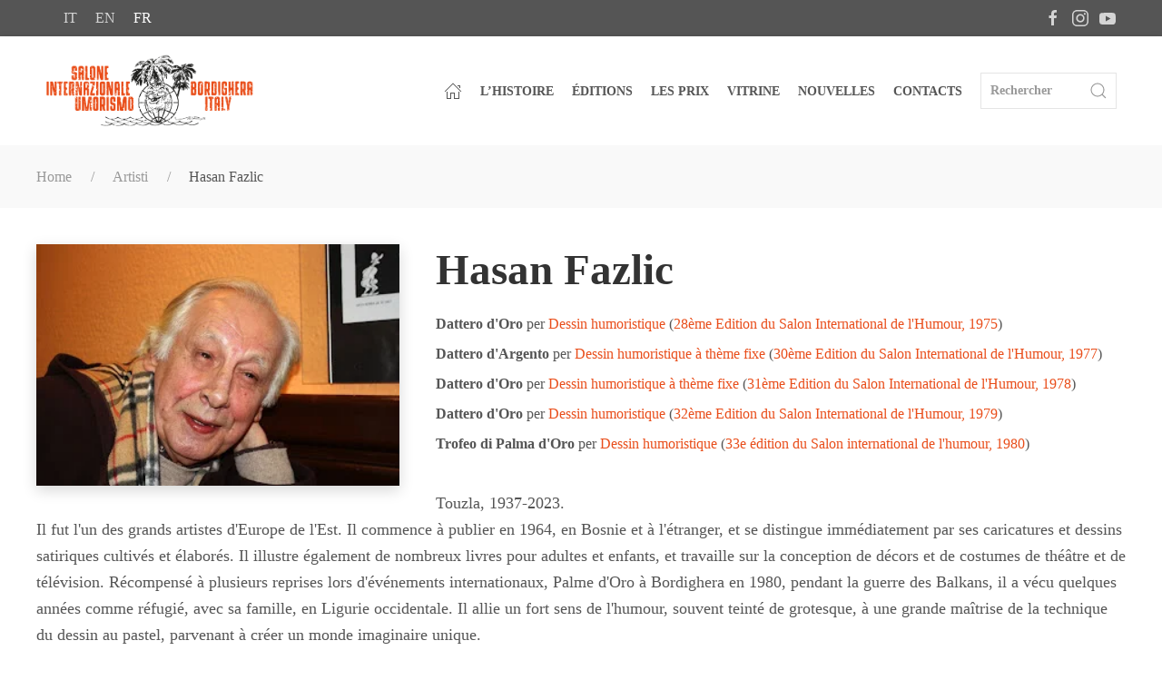

--- FILE ---
content_type: text/html; charset=UTF-8
request_url: https://www.saloneumorismo.com/fr/artisti/hasan-fazlic
body_size: 8695
content:
<!DOCTYPE html>
<html lang="fr">

<head>
	<script src='https://acconsento.click/script.js' id='acconsento-script' data-key='EiizLGaI6yLezqt6L4gWZgZohQim9At5nbPySnnZ'></script>
<!-- Global site tag (gtag.js) - Google Analytics -->
<script async src="https://www.googletagmanager.com/gtag/js?id=G-DPRVKDB7VZ"></script>
<script>
window.dataLayer = window.dataLayer || [];

function gtag() {
  dataLayer.push(arguments);
}
gtag('js', new Date());

gtag('config', 'G-DPRVKDB7VZ');
</script>

<meta charset="utf-8">
<meta name="viewport" content="width=device-width, initial-scale=1">
<title>Hasan Fazlic | Artisti | Salone Internazionale dell'Umorismo</title>
<meta name="description" content="Touzla, 1937-2023.Il fut l'un des grands artistes d'Europe de l'Est. Il commence &agrave; publier en 1964, en Bosnie et &agrave; l'&eacute;tranger, et se distingue imm&eacute;diatement par ses [...]" />
<link rel="canonical" href="https://www.saloneumorismo.com/fr/artisti/hasan-fazlic" />
<link rel="alternate" hreflang="it" href="https://www.saloneumorismo.com/it/artisti/hasan-fazlic" />
<link rel="alternate" hreflang="en" href="https://www.saloneumorismo.com/en/artisti/hasan-fazlic" />
<link rel="alternate" hreflang="fr" href="https://www.saloneumorismo.com/fr/artisti/hasan-fazlic" />
<base href="https://www.saloneumorismo.com" />

<link rel="preconnect" href="https://fonts.googleapis.com">
<link rel="preconnect" href="https://fonts.gstatic.com" crossorigin>
<link href="https://fonts.googleapis.com/css2?family=Baskervville:ital@0;1&family=Libre+Baskerville:ital,wght@0,400;0,700;1,400&display=swap" rel="stylesheet">

<!-- UIkit JS -->
	<script src="https://cdn.jsdelivr.net/npm/uikit@3.9.4/dist/js/uikit.min.js"></script>
	<script src="https://cdn.jsdelivr.net/npm/uikit@3.9.4/dist/js/uikit-icons.min.js"></script><!-- UIkit CSS -->
<!--<link rel="stylesheet" href="https://cdn.jsdelivr.net/npm/uikit@3.6.9/dist/css/uikit.min.css" />-->
<link rel="stylesheet" href="css/uikit.css" />
<!--<link rel="stylesheet" href="css/paper.css" />-->
<link rel="stylesheet" href="css/style170523.css" />
<link rel="apple-touch-icon" sizes="180x180" href="/favicon/apple-touch-icon.png">
<link rel="icon" type="image/png" sizes="32x32" href="/favicon/favicon-32x32.png">
<link rel="icon" type="image/png" sizes="16x16" href="/favicon/favicon-16x16.png">
<link rel="manifest" href="/favicon/site.webmanifest">
<link rel="mask-icon" href="/favicon/safari-pinned-tab.svg" color="#777777">
<link rel="shortcut icon" href="/favicon/favicon.ico">
<meta name="msapplication-TileColor" content="#00aba9">
<meta name="msapplication-config" content="/favicon/browserconfig.xml">
<meta name="theme-color" content="#ffffff">

<meta name="facebook-domain-verification" content="km0w8qnck08a5ijpgkkdvkaynfvh9s" />
<!-- Meta Pixel Code -->
<script>
! function(f, b, e, v, n, t, s) {
  if (f.fbq) return;
  n = f.fbq = function() {
  n.callMethod ?
    n.callMethod.apply(n, arguments) : n.queue.push(arguments)
  };
  if (!f._fbq) f._fbq = n;
  n.push = n;
  n.loaded = !0;
  n.version = '2.0';
  n.queue = [];
  t = b.createElement(e);
  t.async = !0;
  t.src = v;
  s = b.getElementsByTagName(e)[0];
  s.parentNode.insertBefore(t, s)
}(window, document, 'script',
  'https://connect.facebook.net/en_US/fbevents.js');
fbq('init', '297886805756042');
fbq('track', 'PageView');
</script>
<noscript><img height="1" width="1" style="display:none" src="https://www.facebook.com/tr?id=297886805756042&ev=PageView&noscript=1" /></noscript>
<!-- End Meta Pixel Code -->

<script src="https://code.jquery.com/jquery-3.6.0.min.js" integrity="sha256-/xUj+3OJU5yExlq6GSYGSHk7tPXikynS7ogEvDej/m4=" crossorigin="anonymous"></script><meta property="og:type" content="article">
<meta property="og:title" content="Hasan Fazlic">
<meta property="og:url" content="https://www.saloneumorismo.com/fr/artisti/hasan-fazlic">
<meta property="og:image" content="https://www.saloneumorismo.com/files/1711552379-hasan-fazlic.jpg">
<meta property="og:description" content="Touzla, 1937-2023.Il fut l'un des grands artistes d'Europe de l'Est. Il commence &agrave; publier en 1964, en Bosnie et &agrave; l'&eacute;tranger, et se distingue imm&eacute;diatement par ses [...]">
<meta property="article:author" content="Salone Internazionale dell'Umorismo">
<meta property="article:section" content="https://www.facebook.com/saloneumorismo">


</head>

<body>
	<section class=" uk-section-secondary uk-text-small  my-top-bar">
	<div class="uk-container uk-container-large ">
		<div class="uk-child-width-1-2 uk-text-left@m uk-flex uk-flex-middle" uk-grid>
			<div>
				<ul class="uk-margin-small-left uk-subnav ">
					<li ><a href="https://www.saloneumorismo.com/it/artisti/hasan-fazlic">it</a></li>
<li ><a href="https://www.saloneumorismo.com/en/artisti/hasan-fazlic">en</a></li>
<li class="uk-active"><a href="https://www.saloneumorismo.com/fr/artisti/hasan-fazlic">fr</a></li>
				</ul>
			</div>
			<div>
				<ul class="uk-iconnav uk-flex-right uk-margin-small-right">
					<li> <a href="https://www.facebook.com/saloneumorismo" target="_black" uk-icon="icon: facebook"></a> </li><li> <a href="https://www.instagram.com/saloneumorismo/" target="_black" uk-icon="icon: instagram"></a> </li><li> <a href="https://www.youtube.com/channel/UCRBSfvkjzBr-qthd8ejeurQ" target="_black" uk-icon="icon: youtube"></a> </li>				</ul>

			</div>
		</div>
	</div>
</section>

<section class="uk-section uk-box-shadow-small uk-section-default uk-section-xsmall " uk-sticky>
	<div class="uk-container uk-container-large " id="navbar">
		<nav class="uk-navbar-container uk-navbar-transparent " uk-navbar="dropbar: true">
			<div class="uk-navbar-left">
				<a href="/fr" class="uk-navbar-item uk-logo " href="#"><img src="files/logo7.svg" width="231" height="80" class="uk-position-relative" alt="Salone Internazionale dell'Umorismo"></a>
			</div>
			<div class="uk-navbar-right uk-visible@l">

				<ul class="uk-navbar-nav">
					<li ><a href="/fr" uk-icon="icon: home"></a></li>
				</ul>


				

				<div class="uk-navbar-item uk-hidden">
					<div><a href="/fr/salone-umorismo-2023-mare" class="uk-button uk-button-primary">Édition 2023</a></div>
				</div>


				<ul class="uk-navbar-nav">


					<li ><a href="/fr/storia">L’histoire</a></li>

					<li >
						<a href="/fr/eventi">Éditions</a>

					</li>

											<li ><a href="/fr/premi">Les Prix</a>
						</li>
										<li >
						<a href="/fr/vetrina">Vitrine</a>
					</li>
					<!--	<li ><a href="/fr/dicono-di-noi">A Propos</a></li> -->
					<li ><a href="/fr/news">Nouvelles</a></li>
					<li ><a href="/fr/contatti">Contacts</a></li>
				</ul>
				<div class="uk-navbar-item">
					<form class="uk-search uk-search-default  uk-width-small" method="get" action="/fr/cerca" id="searchForm">
						<a class="uk-search-icon-flip" id="submitBtn" uk-search-icon></a>
						<input class="uk-search-input" type="search" placeholder="Rechercher" name="q">
					</form>
				</div>
			</div>
			<div class="uk-navbar-right uk-hidden@l">
				<a class="uk-navbar-toggle  uk-margin-small-right" uk-icon="icon: menu; ratio: 1.75" uk-toggle="#offcanvas-flip"></a>
			</div>



	</div>

</section>
<script>
	$(document).ready(function() {
		$("#submitBtn").click(function() {
			$("#searchForm").submit(); // Submit the form
		});
	});
</script>


<div id="offcanvas-flip" uk-offcanvas="flip: true; overlay: true;">
	<div class="uk-offcanvas-bar main-bar ">

		<button class="uk-offcanvas-close" type="button" uk-close></button>
		<div class=" uk-margin-top ">
			<h4>Menù</h4>
		</div>
		<div class="uk-hidden"><a href="/fr/salone-umorismo-2023-mare" class="uk-button uk-button-primary uk-width-1-1 uk-margin-medium-bottom">Édition 2023</a></div>
		<ul class="uk-nav uk-nav-default mobilenavbar uk-nav-parent-icon" uk-nav>
			<li ><a href="#">Accueil</a></li>
			


			<li ><a href="/fr/storia">L’histoire</a></li>
			<li ><a href="#" uk-toggle="target: .toggle-editions; animation: uk-animation-slide-right; queued: true; duration: 500">Éditions</a></li>
							<li ><a href="#" uk-toggle="target: .toggle-awards; animation: uk-animation-slide-right; queued: true; duration: 500">Les Prix</a></li>
						<li ><a href="/fr/vetrina">Vitrine</a></li>

			<!--	<li ><a href="/fr/dicono-di-noi">A Propos</a></li> -->
			<li ><a href="/fr/news">Nouvelles</a></li>
			<li ><a href="/fr/contatti">Contacts</a></li>
			<li ><a href="/fr/cerca">Rechercher</a></li>


		</ul>



		<div class=" uk-background-secondary  toggle-editions uk-position-top" hidden style="padding:20px 40px">

			<a href="" uk-toggle="target: .toggle-editions; animation: uk-animation-slide-right; queued: true; duration: 500" uk-icon="chevron-right" class="uk-float-left "></a>
			<div class=" uk-margin-large-top ">
				<h4>Éditions</h4>
			</div>
			<ul class="uk-nav uk-nav-default uk-column-1-3 mobilenavbar">
									<li><a href="fr/2024-1-2">2024</a></li>
									<li><a href="fr/2023-53e-edition-du-salon-international-de-l-humour">2023</a></li>
									<li><a href="fr/2022-la-retrospettiva">2022</a></li>
									<li><a href="fr/1999-52e-edition-du-salon-international-de-l-humour">1999</a></li>
									<li><a href="fr/1998-51e-edition-du-salon-international-de-l-humour">1998</a></li>
									<li><a href="fr/1997-50e-edition-du-salon-international-de-l-humour">1997</a></li>
									<li><a href="fr/1996-49eme-edition-du-salon-international-de-l-humour">1996</a></li>
									<li><a href="fr/1995-48eme-edition-du-salon-international-de-l-humour">1995</a></li>
									<li><a href="fr/1994-47eme-edition-du-salon-international-de-l-humour">1994</a></li>
									<li><a href="fr/1993-46eme-edition-du-salon-international-de-l-humour">1993</a></li>
									<li><a href="fr/1992-45e-edition-du-salon-international-de-l-humour">1992</a></li>
									<li><a href="fr/1991-44eme-edition-du-salon-international-de-l-humour">1991</a></li>
									<li><a href="fr/1990-43e-edition-du-salon-international-de-l-humour">1990</a></li>
									<li><a href="fr/1989-42e-edition-du-salon-international-de-l-humour">1989</a></li>
									<li><a href="fr/1988-41e-edition-du-salon-international-de-l-humour">1988</a></li>
									<li><a href="fr/1987-40eme-edition-du-salon-international-de-l-humour">1987</a></li>
									<li><a href="fr/1986-39eme-edition-du-salon-international-de-l-humour">1986</a></li>
									<li><a href="fr/1985-38eme-edition-du-salon-international-de-l-humour">1985</a></li>
									<li><a href="fr/1984-37eme-edition-du-salon-international-de-l-humour">1984</a></li>
									<li><a href="fr/1983-36eme-edition-du-salon-international-de-l-humour">1983</a></li>
									<li><a href="fr/1982-35e-edition-du-salon-international-de-l-humour">1982</a></li>
									<li><a href="fr/1981-34eme-edition-du-salon-international-de-l-humour">1981</a></li>
									<li><a href="fr/1980-33e-edition-du-salon-international-de-l-humour">1980</a></li>
									<li><a href="fr/1979-32eme-edition-du-salon-international-de-l-humour">1979</a></li>
									<li><a href="fr/1978-31eme-edition-du-salon-international-de-l-humour">1978</a></li>
									<li><a href="fr/1977-30eme-edition-du-salon-international-de-l-humour">1977</a></li>
									<li><a href="fr/1976-29eme-edition-du-salon-international-de-l-humour">1976</a></li>
									<li><a href="fr/1975-28eme-edition-du-salon-international-de-l-humour">1975</a></li>
									<li><a href="fr/1974-27eme-edition-du-salon-international-de-l-humour">1974</a></li>
									<li><a href="fr/1973-26eme-edition-du-salon-international-de-l-humour">1973</a></li>
									<li><a href="fr/1972-25eme-edition-du-salon-international-de-l-humour">1972</a></li>
									<li><a href="fr/1971-24eme-edition-du-salon-international-de-l-humour">1971</a></li>
									<li><a href="fr/1970-23e-edition-du-salon-international-de-l-humour">1970</a></li>
									<li><a href="fr/1969-22eme-edition-du-salon-international-de-l-humour">1969</a></li>
									<li><a href="fr/1968-21e-edition-du-salon-international-de-l-humour">1968</a></li>
									<li><a href="fr/1967-20eme-edition-du-salon-international-de-l-humour">1967</a></li>
									<li><a href="fr/1966-19eme-edition-du-salon-international-de-l-humour">1966</a></li>
									<li><a href="fr/1965-18eme-edition-du-salon-international-de-l-humour">1965</a></li>
									<li><a href="fr/1964-17eme-edition-du-salon-international-de-l-humour">1964</a></li>
									<li><a href="fr/1963-16eme-edition-du-salon-international-de-l-humour">1963</a></li>
									<li><a href="fr/1962-15eme-edition-du-salon-international-de-l-humour">1962</a></li>
									<li><a href="fr/1961-14eme-edition-du-salon-international-de-l-humour">1961</a></li>
									<li><a href="fr/1960-13eme-edition-du-salon-international-de-l-humour">1960</a></li>
									<li><a href="fr/1959-12eme-edition-du-salon-international-de-l-humour">1959</a></li>
									<li><a href="fr/1958-1">1958</a></li>
									<li><a href="fr/1947-le-salon-international-de-l-humour-est-ne">1947</a></li>
							</ul>

		</div>
		<div class=" uk-background-secondary   toggle-awards uk-position-top" hidden style="padding:20px 40px">

			<a href="" uk-toggle="target: .toggle-awards; animation: uk-animation-slide-right; queued: true; duration: 500" uk-icon="chevron-right" class="uk-float-left "></a>
			<div class=" uk-margin-large-top">
				<h4>Les Prix</h4>
			</div>
			<ul class="uk-nav uk-nav-default mobilenavbar">
									<li><a href="fr/premi/disegno-umoristico">Dessin humoristique</a></li>
									<li><a href="fr/premi/letteratura-umoristica">Littérature humoristique</a></li>
									<li><a href="fr/premi/disegno-umoristico-a-tema-fisso">Dessin humoristique à thème fixe</a></li>
									<li><a href="fr/premi/letteratura-illustrata">Littérature illustrée/ Graphic novel</a></li>
									<li><a href="fr/premi/letteratura-per-ragazzi">Littérature jeunesse</a></li>
									<li><a href="fr/premi/letteratura-pezzo-inedito">Littérature - Pièce inédite</a></li>
									<li><a href="fr/premi/humor-comics">Bande Dessinée / Humor Comics</a></li>
									<li><a href="fr/premi/premio-consiglio-d-europa">Prix ​​du Conseil de l'Europe</a></li>
									<li><a href="fr/premi/premio-presidenza-della-repubblica">Prix ​​de la Présidence de la République</a></li>
									<li><a href="fr/premi/prix-de-la-ville-de-bordighera">Prix ​​de la ville de Bordighera</a></li>
									<li><a href="fr/premi/rama-di-palma-d-oro">Rama de Palme d'Or</a></li>
									<li><a href="fr/premi/prix-bela-magiarge">Prix Bela Magiargè</a></li>
									<li><a href="fr/premi/prix-erminio-macario-une-vie-pour-l-humour">Prix ​​Erminio Macario, une vie pour l'humour</a></li>
									<li><a href="fr/premi/prix-special-du-jury">Prix ​​spécial du jury</a></li>
									<li><a href="fr/premi/prix-peynet-soa">Prix Peynet - SOA</a></li>
									<li><a href="fr/premi/mention-d-honneur">Mention d'Honneur</a></li>
									<li><a href="fr/premi/io-c-ero-i-was-there-j-y-etais">Io c'ero; I was there; J'y ètais</a></li>
									<li><a href="fr/premi/1"></a></li>
							</ul>


		</div>



	</div>

</div>	<section class="uk-section uk-section-xsmall uk-background-muted">
		<div class="uk-container uk-container-large">
			<ul class="uk-breadcrumb">
				<li><a href="https://www.saloneumorismo.com/fr">Home</a></li>
<li><a href="/fr/artisti">Artisti</a></li>
<li><span>Hasan Fazlic</span></li>
			</ul>
		</div>
	</section>
	<section class="uk-section uk-section-small">
		<div class="uk-container uk-container-large">

			<div class="uk-panel">
								<img class=" uk-box-shadow-medium uk-align-left uk-margin-remove-adjacen uk-width-1-1 uk-width-2-5@s uk-width-1-3@m " src="https://www.saloneumorismo.com/files//1711552379-hasan-fazlic.jpg" alt="Hasan Fazlic" width="320" height="213">
								<h1 class="uk-margin-remove-top">Hasan Fazlic</h1>
				
				<ul class="uk-list uk-text-small uk-margin-medium-bottom">
										<li>
						<strong>Dattero d'Oro</strong> per <a href="fr/premi/disegno-umoristico">Dessin humoristique</a> (<a href="fr/1975-28eme-edition-du-salon-international-de-l-humour">28ème Edition du Salon International de l'Humour, 1975</a>)
					</li>
										<li>
						<strong>Dattero d'Argento</strong> per <a href="fr/premi/disegno-umoristico-a-tema-fisso">Dessin humoristique à thème fixe</a> (<a href="fr/1977-30eme-edition-du-salon-international-de-l-humour">30ème Edition du Salon International de l'Humour, 1977</a>)
					</li>
										<li>
						<strong>Dattero d'Oro</strong> per <a href="fr/premi/disegno-umoristico-a-tema-fisso">Dessin humoristique à thème fixe</a> (<a href="fr/1978-31eme-edition-du-salon-international-de-l-humour">31ème Edition du Salon International de l'Humour, 1978</a>)
					</li>
										<li>
						<strong>Dattero d'Oro</strong> per <a href="fr/premi/disegno-umoristico">Dessin humoristique</a> (<a href="fr/1979-32eme-edition-du-salon-international-de-l-humour">32ème Edition du Salon International de l'Humour, 1979</a>)
					</li>
										<li>
						<strong>Trofeo di Palma d'Oro</strong> per <a href="fr/premi/disegno-umoristico">Dessin humoristique</a> (<a href="fr/1980-33e-edition-du-salon-international-de-l-humour">33e édition du Salon international de l'humour, 1980</a>)
					</li>
									</ul>

								<p class="uk-text-uppercase"></p>
				<p>Touzla, 1937-2023.<br />Il fut l'un des grands artistes d'Europe de l'Est. Il commence &agrave; publier en 1964, en Bosnie et &agrave; l'&eacute;tranger, et se distingue imm&eacute;diatement par ses caricatures et dessins satiriques cultiv&eacute;s et &eacute;labor&eacute;s. Il illustre &eacute;galement de nombreux livres pour adultes et enfants, et travaille sur la conception de d&eacute;cors et de costumes de th&eacute;&acirc;tre et de t&eacute;l&eacute;vision. R&eacute;compens&eacute; &agrave; plusieurs reprises lors d'&eacute;v&eacute;nements internationaux, Palme d'Oro &agrave; Bordighera en 1980, pendant la guerre des Balkans, il a v&eacute;cu quelques ann&eacute;es comme r&eacute;fugi&eacute;, avec sa famille, en Ligurie occidentale. Il allie un fort sens de l'humour, souvent teint&eacute; de grotesque, &agrave; une grande ma&icirc;trise de la technique du dessin au pastel, parvenant &agrave; cr&eacute;er un monde imaginaire unique.</p>
			</div>

		</div>
	</section>
			<section class="uk-section uk-section-small uk-background-default">
		<div class="uk-container uk-container-large">

			<h2>Les dessins</h2>
			
			<div class=" uk-child-width-1-2  uk-child-width-1-6@m uk-child-width-1-3@s uk-margin-medium-top " uk-lightbox uk-grid="masonry: true" uk-scrollspy="cls: uk-animation-fade; target: div; delay: 100; ">
				
				<div>
					<a data-type="image" href="https://www.saloneumorismo.com/files//1641307340-fazlic-77-1.jpg" data-caption="1977, 30ème Edition du Salon International de l'Humour" class="uk-link-muted uk-inline child-shadows-hover"><img src="https://www.saloneumorismo.com/files/1641307340-fazlic-77-1.jpg" alt="" class="border uk-box-shadow-hover-small uk-box-shadow-large"></a>
				</div>
				
				<div>
					<a data-type="image" href="https://www.saloneumorismo.com/files//1641307413-fazlic-77-2.jpg" data-caption="1977, 30ème Edition du Salon International de l'Humour" class="uk-link-muted uk-inline child-shadows-hover"><img src="https://www.saloneumorismo.com/files/1641307413-fazlic-77-2.jpg" alt="" class="border uk-box-shadow-hover-small uk-box-shadow-large"></a>
				</div>
				
				<div>
					<a data-type="image" href="https://www.saloneumorismo.com/files//1641307481-fazlic-77-3.jpg" data-caption="1977, 30ème Edition du Salon International de l'Humour" class="uk-link-muted uk-inline child-shadows-hover"><img src="https://www.saloneumorismo.com/files/1641307481-fazlic-77-3.jpg" alt="" class="border uk-box-shadow-hover-small uk-box-shadow-large"></a>
				</div>
				
				<div>
					<a data-type="image" href="https://www.saloneumorismo.com/files//1641307539-fazlic-78-4.jpg" data-caption="1978, 31ème Edition du Salon International de l'Humour" class="uk-link-muted uk-inline child-shadows-hover"><img src="https://www.saloneumorismo.com/files/1641307539-fazlic-78-4.jpg" alt="" class="border uk-box-shadow-hover-small uk-box-shadow-large"></a>
				</div>
				
				<div>
					<a data-type="image" href="https://www.saloneumorismo.com/files//1641307640-fazlic-tpo-5.jpg" data-caption=", " class="uk-link-muted uk-inline child-shadows-hover"><img src="https://www.saloneumorismo.com/files/1641307640-fazlic-tpo-5.jpg" alt="" class="border uk-box-shadow-hover-small uk-box-shadow-large"></a>
				</div>
				
				<div>
					<a data-type="image" href="https://www.saloneumorismo.com/files//1642790718-1991-fazlic-1.jpg" data-caption="1991, 44ème Edition du Salon International de l'Humour" class="uk-link-muted uk-inline child-shadows-hover"><img src="https://www.saloneumorismo.com/files/1642790718-1991-fazlic-1.jpg" alt="" class="border uk-box-shadow-hover-small uk-box-shadow-large"></a>
				</div>
				
				<div>
					<a data-type="image" href="https://www.saloneumorismo.com/files//1641471720-fazlic-77-4-do.jpg" data-caption="1977, 30ème Edition du Salon International de l'Humour" class="uk-link-muted uk-inline child-shadows-hover"><img src="https://www.saloneumorismo.com/files/1641471720-fazlic-77-4-do.jpg" alt="" class="border uk-box-shadow-hover-small uk-box-shadow-large"></a>
				</div>
				
				<div>
					<a data-type="image" href="https://www.saloneumorismo.com/files//1641471783-fazlic-77-5-do.jpg" data-caption="1977, 30ème Edition du Salon International de l'Humour" class="uk-link-muted uk-inline child-shadows-hover"><img src="https://www.saloneumorismo.com/files/1641471783-fazlic-77-5-do.jpg" alt="" class="border uk-box-shadow-hover-small uk-box-shadow-large"></a>
				</div>
				
				<div>
					<a data-type="image" href="https://www.saloneumorismo.com/files//1638809133-fazlic-75-1.jpg" data-caption="1975, 28ème Edition du Salon International de l'Humour" class="uk-link-muted uk-inline child-shadows-hover"><img src="https://www.saloneumorismo.com/files/1638809133-fazlic-75-1.jpg" alt="" class="border uk-box-shadow-hover-small uk-box-shadow-large"></a>
				</div>
				
				<div>
					<a data-type="image" href="https://www.saloneumorismo.com/files//1641827706-fazlic-90-4.jpg" data-caption="1990, 43e édition du Salon international de l'humour" class="uk-link-muted uk-inline child-shadows-hover"><img src="https://www.saloneumorismo.com/files/1641827706-fazlic-90-4.jpg" alt="" class="border uk-box-shadow-hover-small uk-box-shadow-large"></a>
				</div>
				
				<div>
					<a data-type="image" href="https://www.saloneumorismo.com/files//1673106056-fazlic-95-1.jpg" data-caption="1995, 48ème Edition du Salon International de l'Humour" class="uk-link-muted uk-inline child-shadows-hover"><img src="https://www.saloneumorismo.com/files/1673106056-fazlic-95-1.jpg" alt="" class="border uk-box-shadow-hover-small uk-box-shadow-large"></a>
				</div>
				
				<div>
					<a data-type="image" href="https://www.saloneumorismo.com/files//1642440795-fazlic-92-1.jpg" data-caption="1992, 45e édition du Salon international de l'humour" class="uk-link-muted uk-inline child-shadows-hover"><img src="https://www.saloneumorismo.com/files/1642440795-fazlic-92-1.jpg" alt="" class="border uk-box-shadow-hover-small uk-box-shadow-large"></a>
				</div>
				
				<div>
					<a data-type="image" href="https://www.saloneumorismo.com/files//1639585989-fazlic-79-1.jpg" data-caption="1979, 32ème Edition du Salon International de l'Humour" class="uk-link-muted uk-inline child-shadows-hover"><img src="https://www.saloneumorismo.com/files/1639585989-fazlic-79-1.jpg" alt="" class="border uk-box-shadow-hover-small uk-box-shadow-large"></a>
				</div>
				
				<div>
					<a data-type="image" href="https://www.saloneumorismo.com/files//1639161918-fazlic-78-1-do.jpg" data-caption="1978, 31ème Edition du Salon International de l'Humour" class="uk-link-muted uk-inline child-shadows-hover"><img src="https://www.saloneumorismo.com/files/1639161918-fazlic-78-1-do.jpg" alt="" class="border uk-box-shadow-hover-small uk-box-shadow-large"></a>
				</div>
				
				<div>
					<a data-type="image" href="https://www.saloneumorismo.com/files//1639211519-fazlic-78-2-do.jpg" data-caption="1978, 31ème Edition du Salon International de l'Humour" class="uk-link-muted uk-inline child-shadows-hover"><img src="https://www.saloneumorismo.com/files/1639211519-fazlic-78-2-do.jpg" alt="" class="border uk-box-shadow-hover-small uk-box-shadow-large"></a>
				</div>
							</div>
		</div>
	</section>
		<div class=" uk-background-secondary">
	<section class="uk-section uk-section-secondary uk-padding-remove-bottom ">
		<div class="uk-container uk-container-large">

			<div class=" uk-child-width-1-3@m uk-grid-large " uk-grid>



				<div>
					<h5 class="uk-h4">Dernières nouvelles</h5>
										<a href="https://www.saloneumorismo.com/fr/news/2025/09/03/2-1" class="uk-margin-small-bottom  uk-link-toggle uk-display-block"><span class="uk-text-small uk-text-muted">3 septembre 2025</span><br></a>
										<a href="https://www.saloneumorismo.com/fr/news/2025/03/30/2" class="uk-margin-small-bottom  uk-link-toggle uk-display-block"><span class="uk-text-small uk-text-muted">30 mars 2025</span><br></a>
										<a href="https://www.saloneumorismo.com/fr/news/2024/11/06/-1" class="uk-margin-small-bottom  uk-link-toggle uk-display-block"><span class="uk-text-small uk-text-muted">6 novembre 2024</span><br></a>
									</div>
				<div>
					<h5 class="uk-h4">Infos & Contacts</h5>
					<p class="uk-text-bold">ASSOCIAZIONE SALONE INTERNAZIONALE UMORISMO</p>

										<div class="uk-grid-small" uk-grid>
						<div class="uk-width-auto"><span class="uk-margin-small-right">C.F.</span></div>
						<div class="uk-width-expand">90036520089</div>
					</div>
					
										<div class="uk-grid-small" uk-grid>
						<div class="uk-width-auto"><span uk-icon="icon: mail;" class="uk-margin-small-right"></span></div>
						<div class="uk-width-expand">hello@saloneumorismo.com</div>
					</div>
					<div class="uk-grid-small" uk-grid>
						<div class="uk-width-auto"><span uk-icon="icon: location;" class="uk-margin-small-right"></span></div>
						<div class="uk-width-expand">Via Conca Verde 12<br>
							18012 Bordighera, (IM)
						</div>

					</div>


				</div>

				<div class="uk-inline">
					<h5 class="uk-h4">Suivez-nous</h5>
					<ul class="uk-subnav uk-margin-top uk-text-emphasis">
						<li> <a href="https://www.facebook.com/saloneumorismo" target="_black" uk-icon="icon: facebook"></a> </li><li> <a href="https://www.instagram.com/saloneumorismo/" target="_black" uk-icon="icon: instagram"></a> </li><li> <a href="https://www.youtube.com/channel/UCRBSfvkjzBr-qthd8ejeurQ" target="_black" uk-icon="icon: youtube"></a> </li>					</ul>
					<div class="uk-text-muted uk-text-small uk-margin-large-top uk-text-italic">
						<p>Les &oelig;uvres sont la propri&eacute;t&eacute; intellectuelle des auteurs, prot&eacute;g&eacute;es par le droit d'auteur, et sont expos&eacute;es sur le site dans le seul but de pr&eacute;server le patrimoine culturel du "Salone".</p>					</div>
					<a href="#" class="uk-icon-button uk-position-bottom-right" uk-totop uk-scroll></a>
				</div>
			</div>
		</div>
	</section>

	<hr style="opacity:15%">
	<section class="uk-section uk-section-secondary uk-section-xsmall  ">
	<div class="uk-container uk-container-large">
	<div class="uk-child-width-1-2@m uk-margin-bottom text-xsmall uk-text-uppercase" uk-grid>

				<div>
					<a href="https://acconsento.click/informative/htmlpage/2503/fr" target="_blank">Privacy Policy</a> | <a href="https://acconsento.click/cookies/htmlpage/fr/2503" target="_blank">Cookie Policy</a> | <a onclick="document.getElementById('acconsento-lock').click()">Privacy Control Panel</a>
				</div>


				<div class="uk-text-right@m">
					<a uk-toggle="target: #ringraziamenti">Ringraziamenti</a> <!-- | <a uk-toggle="target: #credits">Credits</a> -->
				</div>
			</div>


		</div>



	</section>
</div>


<div id="ringraziamenti" class="uk-modal-container" uk-modal>
	<div class="uk-modal-dialog uk-modal-body">
		<button class="uk-modal-close-default" type="button" uk-close></button>
		<center><img src="files/logo6.png" width="248" height="80" alt="Salone Internazionale dell'Umorismo"></center>
		<p>L'&eacute;v&eacute;nement n'aurait pas pu durer plus de cinquante ans sans l'apport de nombreux "volontaires" et "pr&eacute;ceptes" qui ont apport&eacute; l'enthousiasme et l'envie de faire quelque soit la t&acirc;che re&ccedil;ue, avec des d&eacute;calages du XIXe si&egrave;cle ! Du choix des dessins, &agrave; la pr&eacute;paration des panneaux (toujours les m&ecirc;mes chaque ann&eacute;e), &agrave; ​​l'affichage avec diff&eacute;rentes &eacute;pingles des centaines de dessins jusqu'&agrave; la pr&eacute;sence sur sc&egrave;ne.</p>
<p>Nous tenons donc &agrave; remercier, sans ordre absolu mais &agrave; parts &eacute;gales, tous ceux qui nous viennent &agrave; l'esprit, en nous excusant s'il nous en manque, mais nous sommes pr&ecirc;ts &agrave; y rem&eacute;dier !</p>
<p>Sponsors : Agnesi, Olio Calvi, Olio Carli, Pallanca, Martini &amp; Rossi, Atkinsons, Seat - Pagine Gialle, Fiat, Citizen, La Stampa, Radio Montecarlo, etc.</p>
<p>Les activit&eacute;s d'h&eacute;bergement, Chez Louis, Bar GP, La Vecchia, Mino du Re Dolceacqua, Terme di Pigna, Ristorante Cacciatori Imperia, Hotel Michelin,</p>
<p>Pr&eacute;sentateurs : Luisella Berrino, Cesare Viazzi, Roberto Basso (Rama di Palma d'Oro 1985)</p>
<p>Les employ&eacute;s de l'Office autonome du tourisme et de la municipalit&eacute; de Bordighera</p>	</div>
</div>

<div id="credits" uk-modal>
	<div class="uk-modal-dialog uk-modal-body">
		<button class="uk-modal-close-default" type="button" uk-close></button>

	</div>
</div></body>

</html>